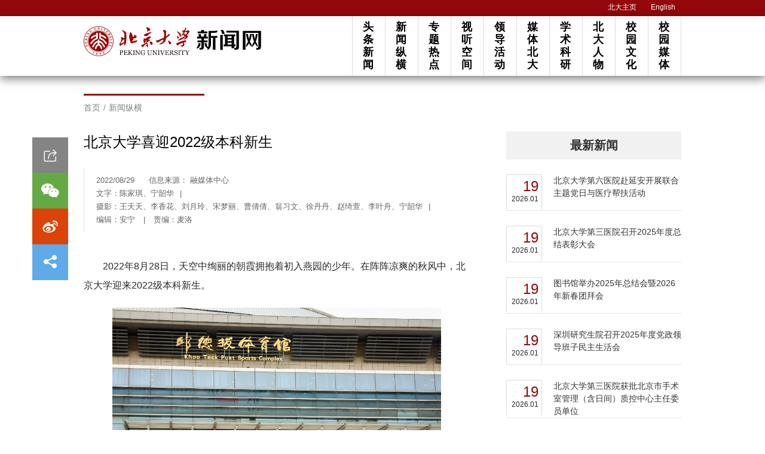

--- FILE ---
content_type: text/html
request_url: https://news.pku.edu.cn/xwzh/84c1c6405d65410da283051df334b6d3.htm
body_size: 36994
content:
<!doctype html>
<html>
<head>
<meta charset="utf-8">
<meta name="viewport" content="width=device-width, initial-scale=1.0,minimum-scale=1.0, maximum-scale=1.0">
<meta name="apple-mobile-web-app-status-bar-style" content="black" />
<meta name="format-detection" content="telephone=no" />
<meta name="renderer" content="webkit">
<meta http-equiv="X-UA-Compatible" content="IE=edge,chrome=1">
<title>北京大学喜迎2022级本科新生</title>
<link rel="stylesheet" href="../css/icon.css?v=1732887203957">
<link rel="stylesheet" href="../css/style.css?v=1732887203957">
<link rel="stylesheet" href="../css/banner.css?v=1732887203957">
<link rel="stylesheet" href="../css/subCon.css?v=1732887203957">
<link rel="shortcut icon" href="../images/favicon.ico" >

<script type="text/javascript" charset="utf-8" src="../js/jweixin-1.6.0.js?v=1732887203957" ></script>
    <script src="../js/vconsole.min.js?v=1732887203957"></script>
    <script src="../js/share.js?v=1732887203957"></script>

<!--[if lt IE 9]>
<script src="../js/html5.js?v=1732887203957"  type="text/javascript"></script>
<link rel="stylesheet" href="../css/subConie8.css?v=1732887203957">
</script>
<![endif]-->
</head>
<body>
<!--header开始-->

<header class="wrap-header current">
	<div class="headerTop">
<div class="top_nav">
			<a href="https://www.pku.edu.cn/" target="_blank">北大主页</a><span>|</span>
			<a href="http://english.pku.edu.cn/" target="_blank">English</a><span>|</span>
		</div>
	</div>
	<div class="horizontal-header">
		<div>
			<div class="logo2">
				<a class="h-logo1" href="https://www.pku.edu.cn/" target="_blank"><svg width="230" height="75">
	              <image xlink:href="../images/h-logo1.svg" src="../images/h-logo1.png" width="230" height="75" />
	            </svg></a>
				<a class="h-logo2" href="../index.htm"><svg width="140" height="75">
	              <image xlink:href="../images/h-logo2.svg" src="../images/h-logo2.png" width="140" height="75" />
	            </svg></a>
			</div>
			<nav class="h-nav">
				<ul>

				<li><a href="../ttxw/index.htm">头条新闻 </a></li>
                    <li><a href="index.htm">新闻纵横 </a></li>
                    <li><a href="../ztrd/index.htm">专题热点 </a></li>
                    <li><a href="../stkj/index.htm">视听空间 </a>
                    
                        <div class="h-subNav h-subNav2">
                            <dl>
                                                           <dd><a href="../stkj/gy/index.htm">光影</a></dd>
                                                          <dd><a href="../stkj/sp/index.htm">视频</a></dd>
                                                          <dd><a href="../stkj/yp/index.htm">音频</a></dd>
                                                         </dl>
                        </div>
                        
                    </li>
                    <li><a href="../ldhd/index.htm">领导活动 </a></li>
                    <li><a href="../mtbdnew/index.htm">媒体北大 </a></li>
                    <li><a href="../jxky/index.htm">学术科研 </a></li>
                    <li><a href="../bdrw/index.htm">北大人物 </a></li>
                    <li><a href="../wyyd/index.htm">校园文化 </a>
                    
                        <div class="h-subNav h-subNav2">
                            <dl>
                                                          <dd><a href="../wyyd/xwdt/index.htm">菁菁校园</a></dd>
                                                          <dd><a href="../wyyd/xxyg/index.htm">信息预告</a></dd>
                                                          <dd><a href="../wyyd/wytd/index.htm">文艺园地</a></dd>
                                                          <dd><a href="../wyyd/dslt/index.htm">德赛论坛</a></dd>
                                                         </dl>
                        </div>
                        
                    </li>
                    <li><a href="../xymt/index.htm">校园媒体 </a></li>
				</ul>
			</nav>
		</div>
	</div>
	<div class="mobile-header-icon iconfont icon-menu"></div>
	<div class="mobile-header-close iconfont icon-guanbi"></div>
</header><div class="body-overlay"></div>
<!--header结束 -->
<!--content开始-->
<div class="subPage clearFix">
	<div class="row mode03 clearFix">
		<div class="bread"><span><a href="../index.htm">首页</a><i>/</i><a href="index.htm">新闻纵横</a></span></div>

		
<aside class="vertical-wrap-nav">
    <div class="mobile-v-logo">
        <a class="v-logo1" href="https://www.pku.edu.cn/" target="_blank"><svg width="160" height="52">
          <image xlink:href="../images/h-logo1.svg" src="../images/h-logo1.png" width="160" height="52" />
        </svg></a>
        <a class="v-logo2"  href="../index.htm"><svg width="98" height="52">
          <image xlink:href="../images/h-logo2.svg" src="../images/h-logo2.png" width="98" height="52" />
        </svg></a>
    </div>
<div class="web-v-logo">
        <a class="web-v-logo1" href="http://www.pku.edu.cn" target="_blank"><svg width="139" height="154">
          <image xlink:href="../images/web-v-logo1.svg" src="../images/web-v-logo1.png" width="139" height="154" />
        </svg></a>
        <a class="web-v-logo2"  href="../index.htm"><svg width="139" height="64">
          <image xlink:href="../images/h-logo2.svg" src="../images/h-logo2.png" width="139" height="64" />
        </svg></a>
    </div>
    <nav class="v-nav " id="nav">
        <ul>
            <li><a href="../ttxw/index.htm"><strong>头条新闻 </strong></a></li>
            <li class="on2020"><a href="index.htm"><strong>新闻纵横 </strong></a></li>
            <li><a href="../ztrd/index.htm"><strong>专题热点 </strong></a></li>
            <li><a ><strong>视听空间 </strong><i class="v-arrow iconfont icon-previewright"></i></a> 
                <div class="v-subNav">
                    <dl>
                                          <dd><a href="../stkj/gy/index.htm">光影</a></dd>
                                          <dd><a href="../stkj/sp/index.htm">视频</a></dd>
                                          <dd><a href="../stkj/yp/index.htm">音频</a></dd>
                                         </dl>
                </div>
            </li>
            <li><a href="../ldhd/index.htm"><strong>领导活动 </strong></a></li>
            <li><a href="../mtbdnew/index.htm"><strong>媒体北大 </strong></a></li>
            <li><a href="../jxky/index.htm"><strong>学术科研 </strong></a></li>
            <li><a href="../bdrw/index.htm"><strong>北大人物 </strong></a></li>
            <li><a href="../wyyd/index.htm"><strong>校园文化 </strong><i class="v-arrow iconfont icon-previewright"></i></a>
                <div class="v-subNav v-subNav2">
                    <dl>
                                          <dd><a href="../wyyd/xwdt/index.htm">菁菁校园</a></dd>
                                          <dd><a href="../wyyd/xxyg/index.htm">信息预告</a></dd>
                                          <dd><a href="../wyyd/wytd/index.htm">文艺园地</a></dd>
                                          <dd><a href="../wyyd/dslt/index.htm">德赛论坛</a></dd>
                                         </dl>
                </div>
            </li>
            <li><a href="../xymt/index.htm"><strong>校园媒体 </strong></a></li>
        </ul>
    </nav>
</aside>
		<div class="pageArticle clearFix">
			<div class="col lf">
				<div class="articleTitle">
																
					<h3> 北京大学喜迎2022级本科新生</h3>
			 					
				</div>
			
              <div class="articleAuthor">
						<p><span> 2022/08/29</span>
						<!--<span> 阅读：6796次</span>-->
						<span>信息来源： 融媒体中心 </span>						</p>
						<span>文字：陈家琪、宁韶华</span><i>|</i>    
						<span>摄影：王天天、李香花、刘月玲、宋梦丽、曹倩倩、翁习文、徐丹丹、赵绮萱、李叶舟、宁韶华</span><i>|</i>    						  						<span>编辑：安宁</span>    <i>|</i>    						<span>责编：麦洛</span>    						
					</div>


				
				<div class="item-share article-share ">
					<i class="iconfont icon-31zhuanfa"></i>
					<div class="bdsharebuttonbox">
						<a href="#" class="bds_weixin iconfont icon-wechat" data-cmd="weixin" title="分享到微信"></a>
						<a href="#" class="bds_tsina iconfont icon-sina" data-cmd="tsina" title="分享到新浪微博"></a>
						<a href="#" class="bds_more iconfont icon-share" data-cmd="more"></a>
					</div>
					<script>window._bd_share_config={"common":{"bdSnsKey":{},"bdText":"","bdMini":"2","bdPic":"","bdStyle":"0","bdSize":"16"},"share":{}};with(document)0[(getElementsByTagName('head')[0]||body).appendChild(createElement('script')).src='https://news.pku.edu.cn/static/api/js/share.js?v=89860593.js?cdnversion='+~(-new Date()/36e5)];</script>
				</div>
				 
				<div class="article">

					 <meta http-equiv="Content-Type" content="text/html; charset=" style="LINE-HEIGHT: 200%; text-indent: 2em; font-size: 16px;"/><meta http-equiv="Content-Style-Type" content="text/css" style="LINE-HEIGHT: 200%; text-indent: 2em; font-size: 16px;"/><meta name="generator" content="Aspose.Words for Java 18.9" style="LINE-HEIGHT: 200%; text-indent: 2em; font-size: 16px;"/><p style="LINE-HEIGHT: 200%; text-indent: 2em; font-size: 16px;"><span style="text-indent: 2em;">2022年8月28日，天空中绚丽的朝霞拥抱着初入燕园的少年。在阵阵凉爽的秋风中，北京大学迎来2022级本科新生。</span><br/></p><p style="text-align:center;"><img src="../images/2022-08/c38ceef3065d472e85b4ea0bbc1acd8d.jpeg" style="text-align:center;text-indent:0px;width:550px; height:auto;margin:0 auto;" width="409" height="273"/></p><p style="line-height: 200%; text-indent: 2em; font-size: 16px; text-align: center;"><span style="font-size: 15px;">迎新现场</span></p><p style="LINE-HEIGHT: 200%; text-indent: 2em; font-size: 16px;">2022年，北京大学共录取4457名本科新生，其中校本部录取本科新生3066人（包括内地普通本科生2994人、港澳台学生72人），他们分别来自全国953所中学；同时招收了来自海外41个国家和地区的367名留学生，以及软件工程二学位学生100人。北京大学医学部共录取本科新生878人（包括内地普通本科生861人、港澳台学生17人）；另录取来自15个不同国家和地区的留学生46人。</p><p style="text-align:center;"><img src="../images/2022-08/5cf08997506f4b7fab0161f393a31fa3.jpeg" style="text-align:center;text-indent:0px;width:550px; height:auto;margin:0 auto;" width="401" height="268"/></p><p style="line-height: 200%; text-indent: 2em; font-size: 16px; text-align: center;"><span style="font-size: 15px;">迎新现场</span></p><p style="line-height: 200%; text-indent: 2em; font-size: 16px; text-align: center;"><strong>心系新生&nbsp; 关怀备至</strong></p><p style="LINE-HEIGHT: 200%; text-indent: 2em; font-size: 16px;">为确保迎新工作顺利开展，学校领导高度重视、全面部署，统筹推进相关工作。8月26日，北大党委书记郝平带队检查迎新准备工作。</p><p style="text-align:center;"><img src="../images/2022-08/bda1193916e54cf79dc346d2daf4a13f.jpeg" style="text-align:center;text-indent:0px;width:550px; height:auto;margin:0 auto;" width="404" height="303"/></p><p style="line-height: 200%; text-indent: 2em; font-size: 16px; text-align: center;"><span style="font-size: 15px;">家园食堂</span></p><p style="text-align:center;"><img src="../images/2022-08/aacdc920e6c74085b13f97681c4d6c26.jpeg" style="text-align:center;text-indent:0px;width:550px; height:auto;margin:0 auto;" width="453" height="301"/></p><p style="line-height: 200%; text-indent: 2em; font-size: 16px; text-align: center;"><span style="font-size: 15px;">郝平一行检查家园食堂迎新准备情况</span></p><p style="LINE-HEIGHT: 200%; text-indent: 2em; font-size: 16px;">8月28日上午，郝平、校长龚旗煌来到报到现场，了解迎新工作，慰问工作人员和志愿者。常务副校长、医学部主任乔杰，副校长王博，党委副书记、纪委书记顾涛，党委副书记、副校长宁琦，副校长董志勇以及相关职能部门负责人陪同。</p><p style="text-align:center;"><img src="../images/2022-08/aa0f6b93107e4ef79d89638e84bc68d2.jpeg" style="text-align:center;text-indent:0px;width:550px; height:auto;margin:0 auto;" width="390" height="260"/></p><p style="text-align:center;"><img src="../images/2022-08/bf256907270d4b6685b2132ac51f8061.jpeg" style="text-align:center;text-indent:0px;width:550px; height:auto;margin:0 auto;" width="389" height="259"/></p><p style="line-height: 200%; text-indent: 2em; font-size: 16px; text-align: center;"><span style="font-size: 15px;">本科新生入校</span></p><p style="LINE-HEIGHT: 200%; text-indent: 2em; font-size: 16px;">在中国语言文学系迎新站，郝平遇到了刚刚完成报到的王馨瑶同学，鼓励她在人文情怀的浸润中继续努力学习，利用好北大及中文系提供的学习资源和发展平台，实现自己的“文学梦”。在学生宿舍45甲楼，郝平对数学科学学院班主任与辅导员细致体贴的迎新工作予以肯定，希望同学们尽快适应全新的学习生活环境，在学业上积极进取、创造佳绩。在新太阳学生中心，郝平与在场的留学生们亲切交谈，赞扬了同学们互帮互助、团结友爱的精神，祝愿留学生们“在中国的学习与生活一切顺利”。</p><p style="text-align:center;"><img src="../images/2022-08/158a94b7638a4038aaab8ae920838c5a.jpeg" style="text-align:center;text-indent:0px;width:550px; height:auto;margin:0 auto;" width="410" height="273"/></p><p style="text-align:center;"><img src="../images/2022-08/53ca11c1ea0842b198705bb20c1fce78.jpeg" style="text-align:center;text-indent:0px;width:550px; height:auto;margin:0 auto;" width="395" height="264"/></p><p style="text-align:center;"><img src="../images/2022-08/78ccea26d21541b9bb3c69334804bf7f.jpeg" style="text-align:center;text-indent:0px;width:550px; height:auto;margin:0 auto;" width="384" height="257"/></p><p style="text-align:center;"><img src="../images/2022-08/4711e741bf5b400bb810b0ecb3796930.jpg" title="4711e741bf5b400bb810b0ecb3796930.jpg" alt="4711e741bf5b400bb810b0ecb3796930.jpg" style="width: 550px; height: 385px;" width="550" vspace="0" height="385" border="0"/></p><p style="line-height: 200%; text-indent: 2em; font-size: 16px; text-align: center;"><span style="font-size: 15px;">校领导在迎新现场与新生交流</span></p><p style="LINE-HEIGHT: 200%; text-indent: 2em; font-size: 16px;">在医学部迎新站，龚旗煌向工作人员了解了今年的招生情况和报到进展，希望同学们传承北大医学“厚道”精神，向医学前辈看齐，成长为国家的栋梁之才。在绿色通道，龚旗煌向志愿者详细了解资助政策，鼓励现场新生“不要有后顾之忧”，安排好自己的学习生活。在历史学系迎新站，龚旗煌耐心倾听同学们选择历史的初心和大学生活的畅想，勉励他们“好好学习，更上一层楼”。</p><p style="line-height: 200%; text-indent: 2em; font-size: 16px; text-align: center;"><strong>尽职尽责&nbsp; 用心服务</strong></p><p style="LINE-HEIGHT: 200%; text-indent: 2em; font-size: 16px;">为给新生入学提供更全面的的保障和更周全的便利服务，学校提前做好了全方位部署，各职能部门尽职尽责，用暖心的服务为新生的“北大第一天”保驾护航。</p><p style="LINE-HEIGHT: 200%; text-indent: 2em; font-size: 16px;">在火车站、机场，校园服务中心的工作人员和志愿者将新生顺利接送至报到现场，并搭建起一条畅通无阻的行李“传送带”。校医院不仅为同学们提供口罩、手消等防疫物资，还备齐了碘伏、酒精棉等常用药物。</p><p style="text-align:center;"><img src="../images/2022-08/672dab6838ac4157b415e377f1800274.jpeg" style="text-align:center;text-indent:0px;width:550px; height:auto;margin:0 auto;" width="392" height="262"/></p><p style="text-align:center;"><img src="../images/2022-08/746a6ba9672f40bfbb9b344a8c19e1cf.jpeg" style="text-align:center;text-indent:0px;width:550px; height:auto;margin:0 auto;" width="391" height="261"/></p><p style="line-height: 200%; text-indent: 2em; font-size: 16px; text-align: center;"><span style="font-size: 15px;">运送行李</span></p><p style="LINE-HEIGHT: 200%; text-indent: 2em; font-size: 16px;">在行李寄存处，学生服务总队的同学们忙着为学弟学妹们搬运行李；在校内各主要路口，学生志愿者们耐心地向新生提供引导、指示和答疑等服务。</p><p style="text-align:center;"><img src="../images/2022-08/f83ca79a77b74b4884215e4ee560b36c.jpeg" style="text-align:center;text-indent:0px;width:550px; height:auto;margin:0 auto;" width="403" height="269"/></p><p style="text-align:center;"><img src="../images/2022-08/cddc8878184b42d1a15f861329b06aca.jpeg" style="text-align:center;text-indent:0px;width:550px; height:auto;margin:0 auto;" width="393" height="262"/></p><p style="line-height: 200%; text-indent: 2em; font-size: 16px; text-align: center;"><span style="font-size: 15px;">学生志愿者服务新生</span></p><p style="LINE-HEIGHT: 200%; text-indent: 2em; font-size: 16px;">校园卡管理与结算中心工作人员为新生细致讲解校园卡使用方法与注意事项，努力让每一位新北大人都能享受到校园一卡通带来的便利。在心理健康教育与咨询中心迎新站，同学们可以通过“时光慢递”邮筒给未来的自己写一封信，中心工作人员会妥善保管，并在相应的时间寄出，让成长后的自己跨越时间，通过书信与踏入校园时的初心重逢。</p><p style="text-align:center;"><img src="../images/2022-08/4e86fe6cc6bb43f38732562b34de3773.jpeg" style="text-align:center;text-indent:0px;width:550px; height:auto;margin:0 auto;" width="395" height="264"/></p><p style="line-height: 200%; text-indent: 2em; font-size: 16px; text-align: center;"><span style="font-size: 15px;">心理健康教育与<span style="text-indent: 2em;">咨询中心服务台</span></span></p><p style="LINE-HEIGHT: 200%; text-indent: 2em; font-size: 16px;">报到现场，由校团委组织的一场快闪表演将气氛推向新的高潮，向在场新生传递了真诚美好的祝愿。节奏明快的《想去海边》、耳熟能详的《晴天》、悠扬动听的《燕园情》……动听的歌声让现场所有人的心情都更加轻松愉快。</p><p style="text-align:center;"><img src="../images/2022-08/74016fc59eef4188ba2df980707710e1.jpeg" style="text-align:center;text-indent:0px;width:550px; height:auto;margin:0 auto;" width="382" height="255"/></p><p style="line-height: 200%; text-indent: 2em; font-size: 16px; text-align: center;"><span style="font-size: 15px;">快闪表演</span></p><p style="line-height: 200%; text-indent: 2em; font-size: 16px; text-align: center;"><strong><span style="font-size: 16px;">各出心裁&nbsp; 共迎新生</span></strong></p><p style="LINE-HEIGHT: 200%; text-indent: 2em; font-size: 16px;">各院系的迎新安排可谓是丰富多样、各出心裁，但热情与关爱是他们共同的底色。</p><p style="LINE-HEIGHT: 200%; text-indent: 2em; font-size: 16px;">物理学院迎新站前立着印有大树枝干的展示牌，每一位新生都亲手为这棵大树贴上一枚树叶，祝福2022级新生如大树一般逐渐枝繁叶茂、茁壮成长。</p><p style="text-align:center;"><img src="../images/2022-08/22885dff97bf4537b1437f58f0b35cca.jpeg" style="text-align:center;text-indent:0px;width:550px; height:auto;margin:0 auto;" width="409" height="230"/></p><p style="line-height: 200%; text-indent: 2em; font-size: 16px; text-align: center;"><span style="font-size: 15px;">迎新展板</span></p><p style="LINE-HEIGHT: 200%; text-indent: 2em; font-size: 16px;">地球与空间科学学院迎新站上空悬挂着一块由一盏盏小灯组成的巨大灯牌，每一位新生报到后都会亮起一盏小灯，代表一位新成员正式加入这个温暖的大家庭。灯盏共同组成“SESS”的字样，象征来自天南海北的“新地空人”相遇相拥，点亮属于自己的一片天空。</p><p style="text-align:center;"><img src="../images/2022-08/9231449fda5a4330b1f286d37c980309.jpeg" style="text-align:center;text-indent:0px;width:550px; height:auto;margin:0 auto;" width="387" height="258"/></p><p style="line-height: 200%; text-indent: 2em; font-size: 16px; text-align: center;"><span style="font-size: 15px;">地空灯牌</span></p><p style="LINE-HEIGHT: 200%; text-indent: 2em; font-size: 16px;">今年是经济学院建院110周年，学院精心准备的入学大礼包里包含特别定制的帆布袋、可爱的吉祥物公仔、实用的文件袋，还有学院的特色刊物《壹评》与内容丰富细致的新生手册。学院还为每名新生都准备了一份院庆专刊，既带领年轻的“经济人”回顾院系底蕴与积淀，更传达着盼望青年砥砺前行、续写华章的期许。</p><p style="text-align:center;"><img src="../images/2022-08/2bc3a7c4f6c543d0a67df98441f34fed.jpeg" style="text-align:center;text-indent:0px;width:550px; height:auto;margin:0 auto;" width="390" height="293"/></p><p style="line-height: 200%; text-indent: 2em; font-size: 16px; text-align: center;"><span style="font-size: 15px;">新生大礼包</span></p><p style="LINE-HEIGHT: 200%; text-indent: 2em; font-size: 16px;">社会学系不仅为每名大一新生拍摄了专属相片，还在展览板上印下了2022级全体新生的名字，等待着前来报到的新面孔们用金色彩笔将其填满。今年，系里依然为每名新生都送上一本《社会学的想象力》，老师们在扉页上亲笔写下寄语，饱含对新社会学人的鼓励与关怀。</p><p style="text-align:center;"><img src="../images/2022-08/dd7e26f811e1467198da50e4d36adaf3.jpeg" style="text-align:center;text-indent:0px;width:550px; height:auto;margin:0 auto;" width="394" height="263"/></p><p style="line-height: 200%; text-indent: 2em; font-size: 16px; text-align: center;"><span style="font-size: 15px;">赠书</span></p><p style="line-height: 200%; text-indent: 2em; font-size: 16px; text-align: center;"><strong><span style="font-size: 16px;">新燕新语&nbsp; 同启新篇</span></strong></p><p style="LINE-HEIGHT: 200%; text-indent: 2em; font-size: 16px;">初入北大的新生们当然是今天的主角。来自五湖四海的他们怀揣着激动的心情，拥抱属于自己的“燕园初体验”，也对未来的生活充满无限期待。</p><p style="LINE-HEIGHT: 200%; text-indent: 2em; font-size: 16px;">张鼎言同学是环境科学与工程<span style="text-indent: 2em;">学院迎来的第一位新生，在完成报到后却并未离开，主动申请加入学院迎新志愿者的队伍，用志愿服务开启大学生活：“老师和学长学姐的热心帮助让我很感动，我也希望能做些什么，把这份心意传递下去，帮助更多新朋友。”</span></p><p style="text-align:center;"><img src="../images/2022-08/326ac383005c4214bbe31c7344728fb8.jpeg" style="text-align: center; text-indent: 0px; margin: 0px auto; width: 412px; height: 550px;" title="" alt="" width="412" vspace="0" height="550" border="0"/></p><p style="line-height: 200%; text-indent: 2em; font-size: 16px; text-align: center;"><span style="font-size: 15px;">张鼎言</span></p><p style="LINE-HEIGHT: 200%; text-indent: 2em; font-size: 16px;">来自河南郑州的刘思语同学初中开始就阅读了大量近代史书籍，高中观看《觉醒年代》后对北大心生向往，带着想要更加深入了解的心情来到北大历史学系，“未来，我想要在这一领域继续深造”。</p><p style="text-align:center;"><img src="../images/2022-08/81701e24d6fc484ba8410c785fd0d01b.jpeg" style="text-align:center;text-indent:0px;width:550px; height:auto;margin:0 auto;" width="398" height="265"/></p><p style="line-height: 200%; text-indent: 2em; font-size: 16px; text-align: center;"><span style="font-size: 15px;">刘思语</span></p><p style="LINE-HEIGHT: 200%; text-indent: 2em; font-size: 16px;">来自广东省的李宗戴同学通过强基计划考入化学与分子工程学院。“作为一名竞赛生，北大化学一定是我的最优解，能够圆梦北大是一件非常荣幸的事。”他希望自己不仅能在未来四年的本科学习中努力进步，还能在社团活动中享受丰富多彩的课余生活。</p><p style="text-align:center;"><img src="../images/2022-08/7a05eb7d4d8547e696406ba538b6e026.jpeg" style="text-align:center;text-indent:0px;width:550px; height:auto;margin:0 auto;" width="417" height="278"/></p><p style="line-height: 200%; text-indent: 2em; font-size: 16px; text-align: center;"><span style="font-size: 15px;">李宗戴</span></p><p style="LINE-HEIGHT: 200%; text-indent: 2em; font-size: 16px;">“我喜欢数学，所以就来了！因为这里是中国最好的数学学院。”来自北京的修时雨同学谈起大学四年的规划滔滔不绝，“我打算选择基础数学方向，研究几何学；目前正在准备英语分级考试，体育是我的强项，课外活动想要打羽毛球……”他已迫不及待开启自己的大学新生活。</p><p style="text-align:center;"><img src="../images/2022-08/19ae3538dfe34238a05df0efe5e78ef7.jpeg" style="text-align:center;text-indent:0px;width:550px; height:auto;margin:0 auto;" width="382" height="254"/></p><p style="line-height: 200%; text-indent: 2em; font-size: 16px; text-align: center;"><span style="font-size: 15px;">修时雨</span></p><p style="LINE-HEIGHT: 200%; text-indent: 2em; font-size: 16px;">新闻与传播学院的詹美琦同学对传播行业很感兴趣，加入北大新传将让她“在<span style="text-indent: 2em;">追梦的路上更自信、更坚定”。对羽毛球运动颇感兴趣的她希望能够加入相关社团，在增强体魄的同时，也能结识志趣相投的伙伴。</span></p><p style="text-align:center;"><img src="../images/2022-08/59fe2fceb9c4472ea8cb41ba08a114e9.jpeg" style="text-align:center;text-indent:0px;width:550px; height:auto;margin:0 auto;" width="382" height="255"/></p><p style="line-height: 200%; text-indent: 2em; font-size: 16px; text-align: center;"><span style="font-size: 15px;">詹美琦</span></p><p style="LINE-HEIGHT: 200%; text-indent: 2em; font-size: 16px;">学堂门启，招贤纳新。来自五湖四海的新燕们已整装待发，准备迎接全新的挑战、探索无穷的未知。相信朝气蓬勃的少年将在这一方广阔舞台上挥洒青春、发光发热！<strong><span style="text-indent: 2em; font-family: 楷体, 楷体_GB2312, SimKai;">（新闻与传播学院赵绮萱、李叶舟同学对本文亦有贡献）</span></strong></p><p style="LINE-HEIGHT: 200%; text-indent: 2em; font-size: 16px;">相关链接：<a href="https://news.pku.edu.cn/xwzh/426c28ab8664408c8564383b5cd94611.htm" target="_self">如期而至 新燕你好（组图）</a></p> 

				</div>
			  

  
				<p class="article-mark">转载本网文章请注明出处</p>

				
               
			</div>


			<div id="rightarticle" class="col rt">
				<div class="articleList02">
					<h2 class="listTitle01">
						<a >最新新闻</a>
					</h2>
					<div id="list02">

					</div>
					<!--<ul class="list02">
						<li><span class="list-date"><strong>18</strong><i> 2019/01</i></span>
						<a href="2376d3cdf1b94f4793326f618af52961.htm">【国家教学成果奖巡礼】为创新创业插上翅膀——iCAN“赛课合一”的创新创业教育之...</a></li>
							<li><span class="list-date"><strong>18</strong><i> 2019/01</i></span>
						<a href="130857dbc00b4cca967f91b3ede47fe3.htm">北京大学纪委传达学习贯彻十九届中央纪委三次全会精神</a></li>
							<li><span class="list-date"><strong>19</strong><i> 2019/01</i></span>
						<a href="d215cb4a68d9476394290df4ea840ebc.htm">北京大学组织参加2019年全国教育工作视频会议</a></li>
	
					</ul>-->
				</div> 
				<div class="articleList03 sub_aside2">
					<h2 class="listTitle01">
						<a >最热新闻</a>
					</h2>
					<div id="list03">

					</div>
					<!--<ul class="list03">


						<li><a href="645a965b949b43d79e24bf4f2545a264.htm">
							<div class="list-img03"><span class="imgResponsive">

<img src="../images/2019-01/b8340df5d43e47ee800ea4c1d8209ad1.jpg" alt="">
</span></div>
							<div class="list-txt03">
								<h3>医学部召开2018年度学生工作总结研讨会</h3>
								<p><span>2019/01/21</span></p>
							</div>
						</a></li>




						<li><a href="6f692b957de34bc5a195648f73de6a3d.htm">
							<div class="list-img03"><span class="imgResponsive">

<img src="../images/2019-02/e54026f88dbd47489296d45a6e6d522d.jpg" alt="">
</span></div>
							<div class="list-txt03">
								<h3>【建功新时代】郭涛：这三年，我的基层滋味</h3>
								<p><span>2019/01/20</span></p>
							</div>
						</a></li>




						<li><a href="2376d3cdf1b94f4793326f618af52961.htm">
							<div class="list-img03"><span class="imgResponsive">

<img src="../images/2019-01/21a4824d353e4ea195395e9a47a531a0.jpg" alt="">
</span></div>
							<div class="list-txt03">
								<h3>【国家教学成果奖巡礼】为创新创业插上翅膀——iCAN“赛课合一”...</h3>
								<p><span>2019/01/18</span></p>
							</div>
						</a></li>




					</ul> -->
				</div>
				<div class="topicList02">
					<h2 class="listTitle01">
						<a >专题热点</a>
					</h2>
					<div class="flexslider"  id="slider">
				  		<ul class="slides">


				  		</ul>
				   	</div>
				</div>
				<div class="tagList">
					<h2 class="listTitle01">
						<a >热词搜索</a>
					</h2>
					<div class="tagCon">






                   
                      

</div>
				</div>



			</div>
		</div>
		<div class="clearFix"></div>
		
	</div>
	
	
</div>
<!--content结束-->
<!--footer开始-->

<footer class="footer">
	<div class="footerTop">
		<div class="friendLink">
			<strong>友情链接：</strong>
									<a href="http://www.bjmu.edu.cn/" target="_blank">医学部</a> <span>|</span>						<a href="http://www.pkusz.edu.cn/" target="_blank">深研院</a> <span>|</span>						<a href="http://www.gotopku.cn/" target="_blank">招生网</a>  					</div>
		<ul class="nList" id="nList">
			<li><a href="http://pku.cuepa.cn/" target="_blank">校报</a>
				<div class="subImg"><a ><img src="../images/n01.png"></a></div>
			</li>
			<li><a href="http://www.tv.pku.edu.cn/" target="_blank">电视台</a>
				<div class="subImg"><a><img src="../images/n02.png"></a></div>
			</li>
			<li><a >广播台</a>
				<div class="subImg"><a ><img src="../images/n03.png"></a></div>
			</li>
			<li class="wechat"><a ><i class="iconfont icon-wechat"></i>官方微信</a>
				<div class="subImg"><img src="../images/n04.png"></div>
			</li>
			<li><a href="https://weibo.com/PKU" target="_blank"><i class="iconfont icon-sina"></i>官方微博</a>
			    <div class="subImg"><a ><img src="../images/n05.png"></a></div>
			</li>
		</ul>
	</div>
	<address class="copyRight">
		<div class="col lf">
			<span>版权所有 &copy;北京大学党委宣传部</span><i>|</i><span>地址：北京市海淀区颐和园路5号</span><i>|</i><span>邮编：100871</span>
		</div>
		<div class="col rt">
			<span><a href="../tgxz/index.htm">投稿须知 </a></span><i>|</i><span>新闻热线：010-62756381</span><i>|</i><span>投稿邮箱：news@pku.edu.cn </span>
		</div>
	</address>
</footer>
<a href="#" class="goTop iconfont icon-jiantou-copy-copy-copy"></a><!--footer结束-->

<!-- 通用JS -->
<script type="text/javascript" src="../js/jquery-1.12.0.min.js?v=1732887203957"></script>
<script type="text/javascript" src="../js/jquery.flexslider.js?v=1732887203957"></script>
<script type="text/javascript" src="../js/latestNewsList.js?v=1732887203957"></script> <!-- 最新新闻 -->
<script type="text/javascript" src="../js/hotNewsList.js?v=1732887203957"></script> <!-- 最热新闻 -->
<script type="text/javascript" src="../js/script.js?v=1732887203957"></script>
<script type="text/javascript" src="../js/article01.js?v=1732887203957"></script>
<script type="text/javascript" src="../js/topicList.js?v=1732887203957"></script><!-- 热点专题 -->
<script type="text/javascript">
//GP20190328
					 $(document).ready(function(){

							removeRightNews();
						});
					 function removeRightNews(){
						 if (/Android|webOS|iPhone|iPod|BlackBerry/i.test(navigator.userAgent)) {
							 $("#rightarticle").remove();
								return;
						} else {
								if(navigator.userAgent.toLowerCase().indexOf('micromessenger') !== -1){
									$("#rightarticle").remove();
									return;
								}
						}
					 }
		</script>

<script type="text/javascript">
if($('.col').find('div').hasClass('article')){
   $('.article').find('img').each(function(){
     $(this).parent('div').css('text-indent','0')
     $(this).parent('p').css('text-indent','0')
   })
 } 
if($('.col').find('div').hasClass('article')){
   $('.article').find('video').each(function(){
     $(this).parent('div').css('text-indent','0')
     $(this).parent('p').css('text-indent','0')
   })
 } 

</script>


 <script>
    //微信分享图功能
    var wxfxPic = wxfxPic = "https://news.pku.edu.cn/images/500logo.png";
    console.log("wxfxPic", wxfxPic);
    wxConfig({
      title: "北京大学喜迎2022级本科新生",
      desc: "                                    2022年8月28日，天空中绚丽的朝霞拥抱着初入燕园的少年。在阵阵凉爽的秋风中，北京大学迎来2022级本科新生。 ",
      link: window.location.href,
      imgUrl: wxfxPic,
    });
  </script>

<!--adh-->


<script>function createHttpRequest(){if(window.XMLHttpRequest){return new XMLHttpRequest()}else{if(window.ActiveXObject){return new ActiveXObject("Microsoft.XMLHTTP")}}}function myPost(url,data,fn){var req=createHttpRequest();req.open("POST",url,true);req.setRequestHeader("Content-Type","application/x-www-form-urlencoded");req.onreadystatechange=function(){if(req.readyState==4&&(req.status==200||req.status==304)){if(fn){fn.call(this,req.responseText)}}};req.send(toParam(data))}function myGet(url,fn){var req=createHttpRequest();req.open("GET",url,true);req.onreadystatechange=function(){if(req.readyState==4&&req.status==200||req.status==304){if(fn){fn.call(this,JSON.parse(req.responseText))}}};req.send()}function toParam(data){var str="";if(data){var dk;for(var key in data){try{dk=filter034(data[key]);str+=key+"="+dk+"&"}catch(e){}}str=str.slice(0,-1)}return str}function filter034(param){try{if(param){if(param.toString().indexOf('&#034;')>-1){return param.toString().replaceAll('&#034;','')}}}catch(e){console.log(e)}return param}var Ajax={get:function(url,data,fn){url=url+"?"+toParam(data);myGet(url,fn)},post:function(url,data,fn){myPost(url,data,fn)}};var collect=function(data){try{var organId="4cf3f6a503fd4e23b497dfd797badce5";var organName="北京大学新闻网";var siteId=encodeURI("2");var siteName=encodeURI("北大新闻网");var channelId=encodeURI("129");var channelName=encodeURI("新闻纵横");var articleId=encodeURI("84c1c6405d65410da283051df334b6d3");var articleName=encodeURI("北京大学喜迎2022级本科新生");var url=location.href;if(!organId||!organName){return}data.organId=organId;data.organName=organName;if(!siteId||!siteName){return}data.siteId=siteId;data.siteName=siteName;if(channelId&&channelName){data.channelId=channelId;data.channelName=channelName}if(articleId&&articleName){data.articleId=articleId;data.articleName=articleName}if(url){data.url=url}return data}catch(e){}};var req1=function(url,data){Ajax.post(url,data,function(re){})};var req2=function(url,data){Ajax.get(url,data,function(re){try{document.getElementById("visit_count").innerHTML=re.body.visitCount}catch(e){}})};var collect1=function(data){var url="https://cloud.gpowersoft.com/collector/visit/write";req1(url,data)};var collect2=function(data){var url="https://cloud.gpowersoft.com/collector/visit/total/article/get";var countData={};countData.organId=data.organId;countData.siteId=data.siteId;countData.articleId=data.articleId;req2(url,countData)};var visitTime;var ready123=function(){try{var data={};data.duration=10000;data=collect(data);collect1(data);collect2(data);visitTime=new Date().getTime()}catch(e){console.log(e.message)}};ready123();var flag=false;window.onbeforeunload=function(){try{flag=true;var data={};var now=new Date().getTime();if(visitTime&&now>visitTime){data.duration=now-visitTime;data=collect(data);collect1(data)}}catch(e){console.log(e.message)}};</script>
</body></html>

--- FILE ---
content_type: text/css
request_url: https://news.pku.edu.cn/css/subCon.css?v=1732887203957
body_size: 43708
content:
@charset "utf-8";
.subPage{width: 100%;margin:0 auto;background:url(../images/subCon_bg.png) no-repeat bottom center;padding-bottom: 187px;}
/*头条新闻*/
.articleList01{width: 100%;height: auto;}
.listTitle01{font-size: 30px;background-color: #f2f1f1;padding:10px 15px;font-family: '华文宋体','宋体';font-weight: bold;margin:35px 0;}
.listTitle01 span{font-size: 12px;font-family: '微软雅黑';color:#8c8c8c;font-weight: normal;margin-left: 15px;}
.newsList01{margin-top: -38px;}
.newsList01 li{padding:38px 0;border-bottom: 1px solid #ededed;transition: all 0.3s ease-in-out;min-height: 180px;}
.item-lf{width: 99px;float: left;border-top: 2px solid #94070a;padding-top: 10px;position: relative;z-index: 33}
.item-date,.item-views{display: block;font-size: 12px;color:#8c8c8c;text-align: right;padding-bottom: 2px;}
.item-date strong{color:#94070a;font-size: 30px;padding:0 0 0 3px;}
.item-share{width: 58px;height: 58px;border:1px solid #b4b4b4;float: right;line-height: 58px;text-align: center;font-size: 20px;margin-top: 10px;cursor: pointer;position: relative;z-index: 31;}
.item-share .bdsharebuttonbox{position: absolute;right: -241px;top: -1px;width: 240px;display: none;}
.item-share .bdsharebuttonbox.show{display: block;}
.item-share .bdsharebuttonbox.hide{display: none;}
.item-share i.icon-31zhuanfa{font-size: 26px;color:#b4b4b4;}
.item-share .bdsharebuttonbox  a{width: 60px;height: 60px;margin:0;text-indent: 0;background:none;line-height: 60px;text-align: center;color:#fff;float: left;font-size: 26px;}
.item-share a.bds_weixin{background-color: #64aa44}
.item-share a.bds_tsina{background-color: #db4308}
.item-share a.bds_qzone{background-color: #ff9d2e}
.item-share a.bds_more{background-color: #60aaea;font-size: 28px;}
.item-share .bdshare-button-style0-32 a:hover{color:#fff;opacity: 0.85;}
.imgHover:hover .item-share{border-color:#fff;}
.imgHover:hover .item-share i{color:#fff;}
.item-img{width: 320px;float: left;margin-left: 40px;position: relative;z-index: 30}
.item-img .imgResponsive{padding-bottom: 56.25%}
.item-txt{margin-left:495px;position: relative;z-index: 30 }
.item-txt h3{font-size: 18px;line-height: 24px;max-height: 48px;overflow:hidden;font-weight: normal;margin-bottom: 20px;}
.item-txt h4{font-size: 12px;font-weight: normal;padding:15px 0 10px;font-style: italic;}
.item-txt h4 a{color:#94070a;}
.item-txt p{line-height: 21px;height: 84px;overflow:hidden;color:#828282;}
.newsList01 li.noImg .item-txt{margin-left: 140px;}
.newsList01 li.noImg .item-txt h3{height: 24px;}
.newsList01 li.noImg .item-txt > div{}
.item-txt > div{}
.newsList01 li.show .bdsharebuttonbox{display:block;}
.newsList01 li.hide .bdsharebuttonbox{display:none;}
.imgHover{position: relative;}
.imgHover,.imgHover *{transition: all 0.3s ease-in-out;}
.imgArticleList img:hover{opacity: 1}
.imgHover:before{content: '';background-color:#94070a;display: block;position: absolute;z-index: 10;width: 100%;height:0;left:0%;top: 50%;background-size: 50% 50%; background-repeat: no-repeat;transition: all 0.3s ease-in-out;border-radius: 0 15px 0 15px;}
.imgHover:after{height: 0;width: 0}
.imgHover:hover{z-index: 10;position: relative;}
.imgHover:hover:before{width: 104%;height: 100%;left:-2% ;top:0%;content: '';box-shadow:3px 35px 77px -17px rgba(139, 0, 18, 0.5);}
.imgHover:hover:after{content: '';width: 104%;height: 100%;background:url(../images/li_bg2.svg) no-repeat bottom right;overflow: hidden;position: absolute;left: -2%;top: 0;z-index: 11}
.imgHover:hover a,.imgHover:hover  span,.imgHover:hover  strong,.imgHover:hover p{color:#fff;*color:#333;}
.imgHover:hover .item-lf{border-top-color:#fff;}
.imgHover:hover .item-lf,.imgHover:hover .item-share{*border-color:#94070a;}

/*分页*/
.pages{ text-align:center; margin:40px 0; overflow: hidden;height: 50px;font-family: 'Arial';font-size: 0;width: 100%;}
.pages img{vertical-align: middle;width: auto;}
.pages > span{ color:#969696; padding:0 10px; font-size:14px;height: 40px;line-height: 40px;vertical-align: middle;display: inline-block; *display:inline; *zoom:1; }
.pages a{ display: inline-block; *display:inline; *zoom:1; vertical-align: middle;width:38px; height: 38px;line-height: 38px; font-size:16px; text-align:center; color:#969696;font-weight: bold;border:1px solid #b4b4b4;transition: all 0.3s ease;margin-left:5px;}
.pages a img{*display:block; *margin-top: 8px;}
.pages a:hover{ color:#fff; background-color:#0f5999;}
.pages a.prev,.pages a.start,.pages a.next,.pages a.end{width: 38px;height: 38px;line-height: 38px;text-align: center;border:1px solid #b4b4b4;margin:0 5px;font-size: 18px;}
.pages a.start,.pages a.end{}
.pages a:hover{border-color:#94070a;background:none;color:#94070a;width: 38px;}
.pages a.start{}
.pages a.prev{/*margin-right: 10px;*/}
.pages a.next{margin-left: 10px;}
.pages a.end{}
.pages a.prev:hover,.pages a.start:hover,.pages a.next:hover,.pages a.end:hover{background-color:#94070a;width: 48px;color:#fff;}
.pages a.on_pages{color:#94070a;border-color:#fff;background:none;width: 38px;}
.pages .pageSelect{min-width:55px;height: 38px;*display:inline; *zoom:1; vertical-align: middle;border:1px solid #b4b4b4;color:#969696;line-height: 38px;border:1px solid #b4b4b4;text-align: center;padding:0;}
/*.pages select{ width: 200px;margin:100px auto;display: block;}*/
.select2-container--default .select2-selection--single{ border: 1px solid #b4b4b4;}
.select2-container--default .select2-selection--single .select2-selection__arrow b{
  background-image: url(../images/select.png);}
.select2-container .select2-selection--single{height: 38px;line-height: 38px;}
.select2-container--default .select2-selection--single .select2-selection__rendered{line-height: 38px;}
.pages_min{ margin:30px 0; overflow: hidden; display: none;padding:0 18px;font-size:12px;}
.pages_min a.prev_min,.pages_min a.next_min{ display: block; width:90px; height: 30px; float:left;color:#969696; line-height: 30px; text-align: center;cursor: pointer;border:1px solid #b4b4b4;}
.pages_min a.next_min{ float:right;}
.pages_min a:hover{background: #94070a;color:#fff;}
/*新闻纵横*/
.newsList02{}
.newsList02 li{position: relative;}
.newsList02 li .item-img{position: absolute;right: 0;top: 38px;}
.newsList02 li .item-txt{margin:0 345px 0 135px;}
.newsList02 .imgHover:after{background:url(../images/li_bg3.svg) no-repeat 25px center;}
.newsList02 .noImg .item-txt{margin:0 0 0 135px;}
/*专题热点*/
.topicList{margin:0 -44px;height:auto;padding-bottom: 1px;font-size: 0}
.topicList > li{width: 50%;margin-bottom: 42px;display: inline-block;*display: inline;*zoom:1;vertical-align: top;}
.topicList > li > div{margin:0 44px;font-size: 14px;}
.item-img02{width: 100%;position: relative;z-index: 30}
.item-img02 .imgResponsive{padding-bottom: 56.38%;}
.item-txt02{width: 100%;padding:20px 0 ;position: relative;z-index: 30}
.item-more{width: 58px;height: 58px;border:1px solid #b4b4b4;float: right;line-height: 58px;color:#8c8c8c;text-align: center;margin-top: 10px;}
.topicList > li.noImg .item-rt02{height: 417px;}
.item-more a{display: block;}
.item-rt02{margin-left: 138px;overflow:hidden;min-height: 252px;}
.item-rt02 h3{font-size: 18px;line-height: 24px;max-height: 48px;margin-bottom: 15px;font-weight: normal;overflow:hidden;}
.item-list02 li{border-bottom: 1px solid #e4e4e4;overflow:hidden;width: 100%;padding:10px 0;}
.item-list02 li a{color:#797979;max-height: 42px;line-height: 21px;overflow:hidden;display: block;}
.topicList .imgHover:hover .item-more{border-color:#fff;*border-color:#94070a;}
.topicList .imgHover:hover:before,.imgHover:hover:after{height: 106%;top: -3%;width: 106%;left: -3%;}
.topicList .imgHover:hover:after{background:url(../images/li_bg22.svg) no-repeat bottom right;background-size:cover;}
/*.topicList > li:first-child{width: 100%;padding-bottom: 35px;margin:0;}
.topicList > li:first-child > div{padding:8px 0 ;}
.topicList > li:first-child > div.imgHover:hover:before,.topicList > li:first-child > div.imgHover:hover:after{width: 103%;left:-1.5%;}
.topicList > li:first-child .item-img02{width: 55%;float: left;}
.topicList > li:first-child .item-txt02{margin-left:58%;width: auto;padding:0;}
.topicList > li:first-child .item-list02 li a:hover{color:#94070a;}*/
/*专题热点列表页*/
.readMore10{float: right;padding:12px 0 0 ;}
.topicList03{margin:0 -15px;overflow:hidden;}
.topicList03 li{width: 33.3%;float: left;}
.topicList03 li > span{display: block;margin:0 15px;}
.topicList03 li .imgResponsive{overflow:hidden;}
.topicList03 li .imgResponsive img:hover{opacity: 0.8;transform: scale(1.05);}
.listTitle02{font-size: 24px;font-weight: normal;padding-top: 5px;}
.newsList03{height: auto;margin:0 -47px;overflow:hidden;}
.newsList03 li{width: 50%;float: left;padding:28px 0;}
.newsList03 li > div{margin:0 47px;padding:15px 0;}
.item-txt03{margin-left: 140px;overflow:hidden;padding-bottom: 7px;border-bottom: 1px solid #e4e4e4;min-height: 120px;position: relative;z-index: 30}
.item-txt03 h3{font-size: 16px;line-height: 24px;height: 120px;font-weight: normal;overflow:hidden;}
/*光影北大*/
.subBanner{width: 100%;overflow:hidden;}
.slide-img02{width: 740px;float: left;overflow:hidden;}
.slide-img02 video{width: 100%;}
.slide-img02 .imgResponsive{padding-bottom: 56.62%;}
.slide-txt02{margin-left: 770px;}
.slide-txt02 .item-lf{width: 100%;}
.slide-txt02 h3{width: 100%;overflow:hidden;font-size: 18px;line-height: 24px;font-weight: normal;padding-top: 32px;margin-bottom: 20px;max-height: 96px;}
.slide-txt02 h4{font-size: 12px;font-style: italic;font-weight: normal;padding-top: 15px;}
.slide-txt02 h4 a{color:#94070a;}
.slide-title02{max-height: 150px;width: 100%;overflow:hidden;}
.item-detail02{font-size: 14px;line-height: 24px;height: 120px;overflow:hidden;color:#828282;}
.subBanner .flex-direction-nav .flex-next{right: 173px;}
.subBanner .flex-direction-nav a{top: 45%;margin-top: -22px;}
.subBanner .flex-control-nav{margin-top: 26px;}
.subBanner .item-share .bdsharebuttonbox,.cam-overlay .item-share .bdsharebuttonbox{right:58px;bottom: -60px;}
.tabMenu01{width: auto;overflow:hidden;margin:40px -6px 20px;}
.tabMenu01 li{width: 33.3%;float: left;}
.tabMenu01 li a{display: block;margin:0 6px;background-color: #f2f1f1;font-family:'华文宋体';font-size: 21px;font-weight: bold;height: 47px;line-height: 47px;text-align: center;transition: all 0.3s ease-in-out}
.tabMenu01 li.active a,.tabMenu01 li:hover a{background-color: #94070a;color:#fff;}
.newsList04{width: 100%;height: auto;padding-bottom:5px;}
.newsList04 li{padding:20px 0;}
.item-img03{width: 50%;float: left;position: relative;z-index: 20}
.item-img03 .imgResponsive{padding-bottom: 56.4%;}
.item-img03:before{content: '';width：0;height：0;border-top:17px solid transparent;border-bottom:17px solid transparent;border-right:28px solid #fff;position: absolute;right: 0;top: 30px;}
.item-txt04{margin-left: 50%;overflow:hidden;padding-top: 5%;}
.item-txt04 .item-lf{margin-left: 23px;}
.item-title04{margin-left: 152px;overflow:hidden;position: relative;z-index: 20}
.item-title04 h3{font-size: 18px;line-height: 24px;max-height: 48px;overflow:hidden;margin-bottom: 20px;font-weight: normal;}
.item-title04 p{color:#797979;line-height: 21px;height: 105px;overflow:hidden;}
.newsList04 li.odd .item-txt04{margin:0 50% 0 0;}
.newsList04 li.odd .item-img03{float: right;}
.newsList04 li.odd .item-txt04 .item-lf{margin-left: 0}
.newsList04 li.odd .item-title04{margin:0 55px 0 120px}
.newsList04 li.odd .item-img03:before{content: '';width：0;height：0;border-top:17px solid transparent;border-bottom:17px solid transparent;border-left:28px solid #fff;position: absolute;right: auto;top: 30px;border-right: none;left: 0}
.newsList04 li.imgHover:hover .item-img03:before{border-right-color:#94070a;}
.newsList04 li.odd.imgHover:hover .item-img03:before{border-left-color:#94070a;}
.newsList04 li.imgHover:hover:before{/*height: 114%;top: -7%*/}
.newsList04 li.imgHover:hover:after{background-size:auto 100%;}
.newsList04 li.imgHover.odd:hover:after{background:url(../images/li_bg3.svg) no-repeat bottom left;background-size:auto 100%;}
/*视频北大*/
.newsList05{width: auto;height: auto;margin:0 -44px;padding-bottom: 5px;}
.newsList05 li{width: 50%;float: left;}
.newsList05 li > div{margin:0 44px;padding:25px 0;border-bottom: 1px solid #e4e4e4}
.item-img05{position: relative;z-index: 20;padding-bottom: 56.24%;}
.item-img05 video{width: 100%;}
.item-img05 video:-internal-media-controls-download-button {display:none;}
.item-img05 video:-webkit-media-controls-enclosure { overflow:hidden;}
.item-img05 video:-webkit-media-controls-panel {   width: calc(100% + 50px); }
.item-img05 .imgResponsive{padding-bottom: 56.4%;}
.item-txt05{width: 100%;overflow:hidden;padding-top: 20px;}
.item-title05{margin-left: 135px;}
.item-title05 p{height: 63px;}
.item-img05 i{width: 58px;height: 58px;border:1px solid #fff;text-align: center;line-height: 58px;color:#fff;position: absolute;left: 2px;bottom: 2px;font-size: 20px;transition: all 0.3s ease-in-out;background-color:#6f6f6f;opacity: 0.74;filter:alpha(opacity=74);}
.newsList05 li > div:hover i.icon-bofang1{bottom:50%;left: 50%;margin:0 0 -29px -29px;background-color:rgba(255,255,255,0.5);color:#94070a;}
.newsList05 .imgHover:hover:before,.newsList05 .imgHover:hover:after{width: 108%;left: -4%;}
/*音频北大*/
.newsList06{width: auto;height: auto;margin:0 -11px;}
.newsList06 li{width: 33.3%;float: left;margin-bottom: 25px;}
.newsList06 li > div{margin:0 11px;padding:25px 10px;border:1px solid #e4e4e4;}
.item-img06 {width: 120px;float: left;padding-right: 42px;background:url(../images/audio.png) no-repeat right center;position: relative;z-index: 20}
.item-img06 .imgResponsive{padding-bottom: 100%;}
.newsList06 .item-lf{float: right;}
.item-title06{width: 100%;overflow:hidden;font-size: 18px;line-height: 24px;height: 48px;font-weight: normal;padding-top: 15px;position: relative;z-index: 20}
.newsList06 .icon-touting{font-size: 20px;}
.newsList06 .imgHover:hover .icon-touting{color:#fff;border-color:#fff;}
/*媒体北大*/
.newsList07{margin:-25px -44px 0;font-size: 0}
.newsList07 li{width: 50%;display: inline-block;*display: inline;*zoom:1;vertical-align: top;}
.newsList07 li > div{margin:0 44px;padding:25px 0;}
.item-txt07{margin-left: 140px;overflow:hidden;position: relative;z-index: 20;font-size: 14px;}
.item-txt07 h4 {margin-bottom: 15px;}
.item-txt07 h4 img{height: 48px;border:1px solid #e4e4e4;width: auto;}
.item-txt07 h3{font-size: 18px;line-height: 24px;max-height: 48px;overflow:hidden;font-weight: normal;margin-bottom: 20px;}
.item-txt07 p{line-height: 24px;height: 72px;overflow:hidden;color:#828282;}
/*教学科研*/
.newsList08{padding-top: 10px;}
.item-img08{width: 180px;}
.item-img08 .imgResponsive{padding-bottom: 100%;}
.item-txt08{margin-left: 358px;}
.item-txt08 h3{max-height: 48px;overflow:hidden;margin-bottom: 20px;}
.item-txt08 p{height: 105px;}
/*北大人物*/
.newsList09{}
.item-rt09{margin-left: 140px;position: relative;z-index: 20;}
.item-rt09 .imgResponsive{padding-bottom: 56.67%;}
.item-rt09 h3{padding:20px 0 0 0;font-weight: normal;font-size: 18px;line-height: 24px;height: 48px;overflow:hidden;}
.item-rt09 p{color:#828282;height: 96px;overflow:hidden;line-height: 24px;}
/*面包屑*/
.bread{padding:30px 0;overflow:hidden;}
.bread span{display: inline-block;min-width: 187px;border-top: 3px solid #94070a;padding:10px 15px 0 0;line-height: 20px;color:#828282;}
.bread a{color:#828282;}
.bread i{margin:0 5px;font-style: normal;}
.mode03{width: 1260px;margin:127px auto 0;transition: all 0.3s ease-in-out}
.wrap-header.current .horizontal-header{display: block;}
.wrap-header.current .headerTop{position: fixed;left: 0;top: 0;z-index: 99999}
.mode03 .vertical-wrap-nav{display: none;}
.wrap-header.current .logo2{padding-top: 13px;}
/*文章页*/
.pageArticle{width:100%;position: relative;}
.pageArticle .lf{width: 64.7%;float: left;}
.articleTitle h3{font-size:26px;line-height:36px;font-weight: normal;}
.articleAuthor{padding:10px 0 10px 10px;color:#646464;font-size:13px;border-left: 1px solid #dbdbdb}
.articleAuthor span{display: inline-block;height: 22px;line-height: 22px;margin:0 10px;color:#646464;}
.articleAuthor i{font-style: normal;color:#646464;}
.articleTitle{line-height:26px;padding: 0 0 25px;}
.article a{color:blue;}
.articleTitle h4,.articleTitle h5{font-weight: normal;font-size: 18px;line-height: 1.6;margin-bottom: 8px;}
.articleTitle h5{margin:8px 0 0 0;}
.articleHeader,.articleBottom{border:1px solid #dbdbdb;background-color: #f7f7f7;padding:30px 42px;font-size: 16px;font-family: '华文楷体';color:#000;line-height: 1.5;margin-top: 25px;}
.articleHeader p,.articleBottom .p02{text-indent: 2em;}
.articleBottom h3{padding-top: 20px;font-family: '微软雅黑';font-size: 16px;font-weight: normal;line-height: 1.5;}
.articleBottom {margin-bottom: 0}
.articleLink{padding:25px 0 30px;font-weight: normal;font-size: 16px;text-indent: 2em;}
.articleLink a{color:#94070a;}
.article-mark{color:#94070a;padding:25px 0;text-align: center;border-bottom: 1px solid #e4e4e4;}
.article{line-height: 30px;padding: 0 0 40px;color:#292929;padding-top: 25px;font-size: 16px;}
.article p{margin:16px 0;}
.article p video{width: 640px;/* height:auto; */}
/*.article p br{display: none;}*/
.article table{width:auto;max-width: 100%;margin: 0 auto;}
.article table p{text-indent:0 !important;}
/* 20201218 */
.article table td{/* width: auto !important; *//* white-space: normal; */}
/* 20201218 */
.article table td span,.article table td p{text-indent: 0}
.article02{padding-top: 0;}
.article img{padding:5px 0;}
.article i{font-style: italic;}
.article strong{font-weight: bold;}
.Annex { overflow:hidden;clear: both;}
.Annex h3{font-size: 21px;font-weight: normal;margin:20px 0;background: none;padding:0;}
.Annex ul{overflow: hidden;padding-bottom: 50px;}
.Annex ul li { line-height: 22px;padding:9px 0;background-color: #f7f7f7;border:1px solid #dbdbdb;margin-bottom: 12px;transition: all 0.3s ease-in-out}
.Annex ul li span{margin-right: 5px;color: #666}
.Annex ul li a { color:#666;font-size: 16px;display: block;}
.Annex ul li:hover{background-color: #94070a;}
.Annex ul li:hover a,.Annex ul li:hover i{color: #fff;}
.article-share{background-color: #848484;border:none;width: 60px;height: auto;line-height: 60px;margin:0;position: absolute;left: -86px;top: 10px;margin-bottom: 20px;}
.Annex ul li i{font-size: 14px;padding:0 10px;float: left;}
.Annex ul li a{margin-left: 30px;display: block;}
.article-share .bdsharebuttonbox{display: block;position: static;width:60px;margin-top: -1px;}
.article-share .bdsharebuttonbox a{float: none;display: block;padding-left: 0}
.article-share a:hover:before{color:#fafafa;}
.article-share i.icon-31zhuanfa{color:#fff;width: 60px;height: 60px;display: block;}
.article-share.position{position: fixed;left: 50%;margin-left: -716px;top: 155px}
.article-share .on{background-color:#94070a}
.pageArticle .rt{width: 29.3%;float: right;}
.sub_aside2{top: 0;background-color: #fff;z-index: 8000;transition: top 0.3s ease-in-out}
.sub_aside2.fixTop{position: fixed;left: 50%;margin-left:260px;top: 155px;width: 370px;}
.articleList03.fixBottom{position: absolute;right: 0;bottom: 0;top: auto;width: 370px;padding-bottom:26px;}
.newsList12{padding-bottom: 50px}
.newsList12 ul{margin-left: 73px;}
.newsList12 li{width: 33.3%;float: left;}
.newsList12 li > div{padding:0 15px;border-left: 3px solid #ededed;min-height: 120px;transition: all 0.3s ease-in-out}
.newsList12 li h3{font-size: 16px;font-weight: normal;line-height: 24px;margin-bottom: 15px;}
.newsList12 li p{}
.newsList12 li p span,.newsList12 li p strong{color:#8c8c8c;font-weight: normal;margin-right:12px;display: inline-block;max-height: 72px;overflow:hidden;}
.newsList12 li > div:hover{box-shadow: 3px 35px 77px -17px rgba(0, 0, 0, 0.8);transform: scale(1.06);z-index: 100;background-color: #fff;border-color:#fff;padding-top: 10px;min-height: 110px;}

/*最新新闻*/
.articleList02{}
.pageArticle .rt .listTitle01{margin:0;font-size: 21px;text-align: center;}
.list02{width: 100%;padding-bottom: 48px;}
.list02 li{padding-top: 15px;border-bottom: 1px solid #e4e4e4;transition: all 0.3s ease-in-out;min-height: 60px;margin-top:10px;}
.list02 li:hover,.list03 li:hover{box-shadow:3px 35px 77px -17px rgba(0, 0, 0, 0.8);transform: scale(1.06);z-index: 100;background-color: #fff;}
.list02 li:hover span{border:none;}
.list-date{width: 58px;height: 58px;border:1px solid #dbdbdb;float: left;text-align: right;border-bottom: none;}
.list-date strong,.list-date i{display: block;font-weight: normal;font-style: normal;padding-right: 5px;}
.list-date strong{font-size: 24px;color:#94070a;padding-top: 5px;}
.list-date i{font-size: 12px;color:#292929;}
.list02 li a{display: block;margin-left: 79px;line-height: 21px;height: auto;overflow:hidden;}
/*最热新闻*/
.articleList03{width: 100%;}
.list03{padding:20px 0 0 0;}
.list03 li{margin-bottom:35px;border-bottom: 1px solid #e4e4e4;overflow:hidden;transition: all 0.3s ease-in-out;}
.list-img03{width: 122px;float: left;padding-top: 5px;}
.list-img03 .imgResponsive{padding-bottom: 56.56%;}
.list-txt03{margin-left: 144px;overflow:hidden;}
.list-txt03 h3{font-weight: normal;line-height: 21px;overflow:hidden;margin-bottom: 8px;color:#292929;height: 63px;overflow:hidden;}
.list-txt03 h3:hover{color:#94070a;}
.list-txt03 p{font-size: 12px;padding-bottom: 7px;}
.list-txt03 p span{color:#8c8c8c;margin-right: 15px;}
.list03 li.noImg .list-txt03{margin-left: 0}
.list03 li.noImg .list-txt03 h3{height:auto;}
.list03 li.noImg .list-txt03 p{margin-bottom:15px;}
.topicList02{width: 100%;overflow:hidden;max-width: 370px;margin:0 auto 60px;}
.topicList02 h3{font-size: 16px;font-weight: normal;padding:10px 0;border:1px solid #dbdbdb;}
.topicList02 h3 i{font-style: normal;padding:0 15px;}
.topicList02 .imgResponsive{padding-bottom: 56.38%}
.topicList02 .flex-control-nav{display: none;}
.list03 li:hover{padding:10px;margin-bottom: 15px;}
.spaceHeight{width: 100%;overflow:hidden;padding-bottom: 60px;}
.topicList02 .flex-direction-nav a{background: url(../images/banner2_bg.png) repeat;width: 30px;line-height: 30px;font-size: 13px;height: 30px;}
.topicList02 .flex-direction-nav a:hover{background:#94070a;}
/*热词搜索*/
.tagList{width: 100%;overflow:hidden;padding-bottom: 50px;background-color: #fff}
.tagCon{padding:10px 0;width: 100%;overflow:hidden;}
.tagCon form{margin:5px 8px;*display: inline;*zoom:1;display: inline-block;}
.tagCon input.notxt1{padding:7px 14px;border:1px solid #d5d5d5;border-radius: 15px;transition: all 0.3s ease-in-out;background-color: #fff;cursor: pointer;}
.tagCon input.notxt1:hover{background-color: #94070a;color:#fff;}
/*更多视频*/

.videoList{width: 100%;padding-bottom: 50px;}
.videoList h2,.newsList12 h2{width: 54px;height: 210px;float: left;background-color: #ededed;text-align: center;font-size: 21px;}
.videoList h2 a,.newsList12 h2 a{display: block;font-family: '华文宋体';padding:51px 15px;}
.videoList .flexslider{margin-left: 76px;}
.item-img12{padding-bottom: 56.15%;position: relative;}
.item-img12 i{width: 38px;height: 38px;border:1px solid #c5c6c5;position: absolute;left: 1px;bottom: 1px;color:#fff;line-height: 38px;background:#6f6f6f;font-size: 20px;text-align: center;transition: all 0.3s ease;opacity: 0.74;filter: alpha(opacity=74)}
.videoList .slides > li:hover .item-img12 i{left: 50%;bottom: 50%;margin:0 0 -19px -19px;background: #94070a;color:#fff;border-color:#94070a;}
.videoList .slides > li{padding-bottom: 16px;border-bottom: 1px solid #ededed;margin-right: 20px;}
.item-txt09{font-size: 16px;line-height: 24px;height: 48px;overflow:hidden;padding-top: 15px;font-weight: normal;color:#000;}
.item-txt09:hover{color:#94070a;}
.videoList .flex-control-nav{display: none;}
.videoList .flex-direction-nav a{top: 20%;}
.newsList12 h2 {height: 120px;line-height: 25px;}
.newsList12 h2 a{padding:60px;padding:10px 15px;}

/*音频文章页*/
.audioList{width: 100%;overflow: hidden;padding-bottom: 50px;}
.audioList h2{font-size: 21px;font-family: '华文宋体';padding: 20px 0;}
.audioList ul{margin:0 -38px;overflow: hidden;}
.audioList li{width: 50%;float: left;margin-bottom: 40px;}
.audioList li > div{margin:0 38px;border-bottom: 1px solid #e4e4e4;overflow:hidden;}
.item-txt10{margin-left: 195px;font-size: 16px;line-height: 24px;height: 96px;overflow:hidden;}
.Audio{position: relative; margin: 90px 0 0 90px;}
.pgs{width: 100%; margin: 0 auto; text-align: center; position: relative; overflow: hidden; height: 35px;}
.pgs-play{position: absolute; top:0; /*left: 4.65%; */width: 0; /*height: 100%;*/ background:url(../images/progress_hover.png) no-repeat center left; z-index: 3;left: 0;/*background-size:100% auto;*/padding-bottom: 5.88%;transition: all 0.3s ease-in-out}
.pgs-bg{background:url(../images/progress.png) no-repeat center left;width:100%;height: 0;padding-bottom: 5.88%;position: relative; z-index: 2;}
.pgs img{width: 100%; }
.audio-name{position: absolute; top: 0; width: 100%; left: 0;text-align: center; color: #666; font-size: 12px;}
.controls{width: 100%; height: 40px; padding: 0; text-align: center;}
.play-pause{border: 0; outline: 0; padding: 0; width: 70px; height: 70px;background: none; float: left;position: absolute;left: -90px;top: -18px;box-shadow: 0 4px 8px 0 rgba(179,0,0,.5);border-radius: 50%;cursor: pointer;overflow:hidden;}
.icon-play{width: 70px; height: 70px; background: url(../images/play.png) no-repeat; display: block; color: #478f59;background-size: 100%;}
.icon-pause{width: 70px; height: 70px; background: url(../images/pause.png) no-repeat; display: block; color: #478f59;background-size: 100%;}
.controls > span{color: #b3b5b7; font-size: 12px;  width: 70px;height: 40px;line-height: 40px;}
.audio-time{display: inline-block;float: right;}
.played-time{float: left;}
/*音频组*/
.audioGroup{width: 100%;overflow:hidden;padding-bottom: 35px;}
.audioGroup .item-img06{width: 180px;background:url(../images/audio_bg2.png) no-repeat right center;padding-right: 64px;}
.audioGroup .item-img06{background:none;padding-right:0}
.audioGroup-rt{margin-left: 220px;}
.audioGroup-rt .articleTitle h3{padding-bottom: 0;}
.audioGroup-rt .articleAuthor{margin-bottom: 15px;}
.audio-article{line-height: 30px;color:#292929;padding-bottom: 40px;}
.audiolist02{width: 100%;overflow:hidden;}
.listTitle03 {font-size: 21px;font-family: '华文宋体';padding-bottom: 30px;}
.audiolist02 li{height: 48px;line-height: 48px;overflow:hidden;border-bottom: 1px solid #e4e4e4}
.audiolist02 li span{float: right;color:#646464;font-size: 13px;}
.audiolist02 li i{color:#afafaf;margin-right: 10px;}
.audiolist02 li i.icon-zanting{color:#94070a;}
.audiolist02 li i.audioBtn:before{padding-top:2px;display:inline-block;}
.audiolist02 li i.audioBtn{font-size:23px;cursor:pointer;vertical-align:middle;}
.audiolist02 li:hover a i.icon-bofang1{color:#94070a;}
/*校园文化*/
.campus-culture{width: 100%;}
.cam-cul01{width: 66.67%;float: left;position:relative;}
.cam-cul01 .imgResponsive{padding-bottom: 56.5%;}
.cam-label{width: 76px;height: 26px;background-color:#94070a;position: absolute;left: -10px;top: 16px;line-height: 25px;z-index: 30}
.cam-label:before{content: '';width: 0;height: 0; border-top: 12px solid #94070a; border-right: 9px solid transparent;position: absolute;right: -9px;top: 0}
.cam-label:after{content: '';width: 0;height: 0; border-bottom: 12px solid #94070a; border-right: 9px solid transparent;position: absolute;right: -9px;bottom: 0}
.cam-label a{color:#fff;padding-left: 10px;display: block; white-space: nowrap;}
.cam-label a:before{content:'';width: 0; height: 0;border-top: 16px solid #370000; border-left: 12px solid transparent;position: absolute;left: 0;bottom: -16px;}
.cam-img01{width: 100%;overflow:hidden;position: relative;z-index: 20}
.cam-overlay{background:url(../images/cam_bg.png) repeat;width: 168px;right: -168px;top: 0;position: absolute;height: 100%;transition: all 0.3s ease-in-out;}
.cam-overlay .item-lf{margin:12px 18px 0 0 ;float: right;}
.cam-title{width: 100%;overflow:hidden;padding: 20px 0 0;}
.cam-title h3{padding:0 15px;font-size: 18px;line-height: 24px;max-height: 48px;overflow:hidden;font-weight: normal;margin-bottom: 10px;}
.cam-title p{padding:0 13px 0 15px;height: 96px;overflow:hidden;color:#828282;line-height: 24px;}
.cam-cul01:hover .cam-overlay{right: 0}
.cam-cul02{width: 30.7%;float: right;background-color:#f2f1f1;height: 339px;position: relative;}
.cam-cul02 .am-title{padding:60px 0 10px;}
.cam-date{padding:15px 13px;color:#797979;font-size: 12px;}
.cam-date strong{font-weight: normal;}
.cam-cul02 .cam-title p{height: 120px;}
.campus-culture02{width: 100%;padding-top: 20px;}
.campus-culture02 .cam-cul02{float: left;}
.campus-culture02 .cam-cul01{float: right;}
.cam-cul02 .cam-title{padding: 60px 0 20px;background:url(../images/arrow.png) no-repeat  15px bottom;}
.mode04{width: 1260px;margin:80px auto 0;}
.tabMenu02{}
.tabMenu02 li{width: 25%;}
.newsList11{font-size: 0;margin:0 -31px;}
.newsList11 > li{width: 33.3%;display: inline-block;*display: inline;*zoom:1;vertical-align: top;}
.newsList11 > li > div{margin:0 31px;font-size: 14px;border-bottom: 1px solid #ededed;padding-bottom: 30px;padding-top: 35px;}
.item-txt11{min-height: 315px;position: relative;z-index: 30}
.item-txt11 h3{max-height: 72px;}
.item-img11{margin-bottom: 15px;}
.item-img11 .imgResponsive{padding-bottom: 56.25%;}
.item-txt11 p{line-height: 24px;height: 72px;color:#828282;}
.newsList11 li .imgHover:hover:after{background-size: cover;width: 108%;left: -4%}
.newsList11 li .imgHover:hover:before{width: 108%;left: -4%}
.spaceHeight80{width: 100%;overflow: hidden;padding-bottom: 80px;}
/*视频分类*/
.listTitle20{font-size: 22px;margin:35px 0 15px 0 ;}
.listTitle20 span{padding-top: 7px;}
.listTitle20 span a{color:#94070a;}
.pku-list01{}
.item-txt20{padding: 20px 0 0;min-height: 131px;position: relative;z-index: 20;}
.item-txt20 h3{font-size: 18px;line-height: 24px;max-height: 48px;margin-bottom: 20px;font-weight: normal;overflow:hidden;}
.item-txt20 p{line-height: 21px;height: 63px;overflow:hidden;color:#797979;}
/*2020*/
.articleVideo{background-repeat:  no-repeat !important;background-position: center !important;position: relative;background-size: cover;overflow: hidden;}
.article .videoPlay {text-indent:0  !important;}  
.videoPlay{width: 40px;height: 40px;border-radius: 50%;overflow:hidden;display: block;position: absolute;left: 30px;bottom:30px;color:#94070a;line-height: 40px;text-align: center;font-size: 20px;cursor: pointer;border:2px solid #94070a;text-align: center;}
  .videoPlay:before{z-index: 81;position: relative;vertical-align: top;display: inline-block;padding-left: 3px;height: 100%;}
  .imgHover:hover .videoPlay,.videoPlay:hover{color:#fff;border:2px solid #fff;background-color:#94070a;}
  .icon-bofang1:before{padding: 2px 0 0 5px;display: block;}
.videoPlay.white{border-color:#fff;color: #fff;}
.videoPlay.white:hover{border-color: #fff;background-color: #fff;color: #94070a;}
@media screen  and (max-height:820px) {
.subBanner .flex-direction-nav .flex-next{right:243px; }
.cam-cul02{height: 365px;}
}

@media screen  and (max-width:1480px) {
    .topicList,.newsList07{margin:0 -20px;}
    .topicList li> div{margin:0 20px;}
    .newsList03,.newsList05,.audioList ul,.newsList11{margin:0 -20px;}
    .newsList03 li > div,.newsList05 li > div,.newsList07 li > div,.audioList li > div,.newsList11 > li > div{margin:0 20px;}
    .newsList03 li{padding:20px 0;}
    .videoList .slides > li{margin-right: 20px;}
    .item-rt02{margin-left: 120px;}
    .cam-cul02{height: 291px;}
    .listTitle01,.pageArticle .rt .listTitle01,.tabMenu01 li a{font-size: 20px;}
    .item-rt09 h3,.item-rt02 h3,.item-txt h3,.item-txt07 h3,.cam-title h3,.item-title04 h3,.item-title06,.item-txt20 h3{font-size: 16px;}
    .listTitle02{font-size: 18px;}
    .item-txt03 h3{font-size: 15px;}
    .mode03,.mode04{width: 1000px;}
    .articleTitle h3{font-size: 24px;}
    .article-share.position{margin-left: -586px;}
    .cam-cul02 .cam-title p{height: 96px;}
    .cam-title p{height: 72px;}
    .mode04{margin-top: 50px;}
    .slide-img02{width: 100%;float: none;}
    .slide-txt02{margin:20px 0 0 0;}
    .subBanner .flex-direction-nav .flex-next{right: 10px;}
    .slide-txt02 .item-lf{width: 99px;float: left;}
    .slide-title02,.item-detail02{margin-left: 129px;min-height: auto;width: auto;height: auto;max-height:72px; }
    .slide-txt02 h3{padding: 0;}
    .slide-txt02 h4{padding-bottom: 15px;}
    .subBanner .flex-direction-nav a{top:33%;}
    .subBanner .item-share .bdsharebuttonbox{left: auto;right: -241px;top: -1px;}
    .newsList06 li{width: 50%;}
    .sub_aside2.fixTop{position: fixed;left: 50%;margin-left:207px;top: 155px;width: 293px;}
    .articleList03.fixBottom{position: absolute;right: 0;bottom: 0;top: auto;width: 293px;padding-bottom:26px;}
    .videoList h2 a{padding:35px 15px;}
    .videoList h2{height: 178px;}
    .newsList12 h2{height: 120px;}
    .newsList12 h2 a{padding:10px 15px;}
    .item-txt09{font-size: 14px;}
    .h-nav li > a{padding:8px 17px;}
    .spaceHeight80{padding-bottom: 40px;}
}
@media screen  and (max-width:1280px) {

    .item-txt04{padding-top:0;}
    .cam-cul02{height: 305px;}
    .cam-cul02 .cam-title p{height: 96px;}
    .cam-title p{height: 48px;}
    .mode04{margin-top:30px;}
}
@media screen  and (max-width:1200px) {
    .article-share{position: static;height: 60px;float: none;}
    .article-share i.icon-31zhuanfa{float: left;margin-bottom: 0px;}
    .article-share .bdsharebuttonbox{position: static;width: 240px;margin:0 0 0 60px;}
    .article-share .bdsharebuttonbox a{float: left;}
    .articleHeader{margin-top: 15px;}
    .article03{margin-top: 40px;}
    .tagList{padding-bottom: 20px;}
}


@media screen  and (max-width:1044px) {
    .mode01,.mode03,.mode04{width: auto;padding-left: 0;padding-right: 0}
    .subPage{width: auto;padding:0 25px 20px;background:#fff;}

}
@media screen  and (max-width:998px) {
    .topicList{margin:0 -10px;}
    .topicList li> div{margin:0 10px;}
    .wrap-header.current .headerTop{position: static;}
    .mode03{margin:0;}
    .mode03 .vertical-wrap-nav{display: block;}
    .pageArticle .rt{margin:0;float: none;width: 100%;}
    .pageArticle .lfInner{margin:0;}
    .pageArticle .lf{float: none;width: 100%;}
    .topicList02{margin-bottom: 30px;}
    .nav-open .mode03{margin-left: 210px;}
    .videoList .flexslider{margin:0;}
    .videoList h2{width: auto;height: 47px;float: none;line-height: 47px;text-align: center;margin-bottom: 20px;}
    .videoList h2 a,.campus-culture02,.audioList{padding:0;}
    .cam-cul01,.cam-cul02{width: 100%;margin:10px 0;float: none;}
    .cam-cul01{margin-bottom: 20px;}
    .cam-cul01:hover .cam-overlay,.cam-cul01 .cam-overlay{right: 0}
    .cam-cul02 .cam-title p,.cam-cul02{height: auto;}
    .cam-cul02{padding-bottom: 25px;}
    .newsList11 > li{width: 50%;}
    .cam-overlay .item-share .bdsharebuttonbox{left: auto;right: -241px;top: -1px;}
    .articleHeader, .articleBottom{padding:15px;}
    .list02 li:hover, .list03 li:hover{transform: scale(1);box-shadow:none;}
    .list02 li:hover span{border:1px solid #dbdbdb;}
    .list03 li:hover,.list03 li{padding:0;margin-bottom: 20px;}
    .cam-title p{height: 96px;}
    .newsList12 ul{margin-left: 0}
    .Annex ul,.videoList{padding-bottom: 30px;}
    .spaceHeight80{padding-bottom: 0;}
}


@media screen  and (max-width:768px) {

    .listTitle01{font-size: 20px;margin:25px 0;}
    .listTitle20{margin-bottom: 0;}
    .item-img{margin-left: 25px;}
    .item-txt08{margin-left: 330px;}
    .subPage{padding:0 15px 20px;}
    .item-txt h3,.item-txt07 h3,.item-txt10,.cam-title h3,.item-txt11 h3,.articleTitle h4, .articleTitle h5{font-size: 15px;}
    .newsList01 li.noImg .item-txt{width: auto;margin:0 0 0 130px;}
    .pages,.articleAuthor i{display: none;}
    .pages_min{display: block;}
    .newsList02 li .item-img{position: static;}
    .newsList02 li .item-txt{margin:0 0 0 465px;}
    .item-rt02 h3{font-size: 16px;}
    .listTitle02,.tabMenu01 li a,.pageArticle .rt .listTitle01,.videoList h2,.Annex h3{font-size: 18px;}
    .item-txt03 h3,.item-title04 h3,.item-title06,.item-rt09 h3,.item-txt09,.newsList12 li h3,.item-txt20 h3{font-size: 15px;}
    .item-title04 p{height: 63px;}
    .newsList03 li > div, .newsList05 li > div,.newsList07 li > div,.audioList li > div,.newsList11 > li > div{margin:0 10px;}
    .newsList05,.newsList03,.newsList07,.audioList ul,.newsList11{margin:0 -10px;}
    .item-img05 i{width: 33px;height: 33px;line-height: 33px;font-size: 16px;}
    .newsList07 li > div{padding:10px 0;}
    .item-img08{max-width: 180px;}
    .item-rt09{margin-left: 115px;}
    .articleTitle h3{font-size: 18px;line-height: 1.5;}
    .articleTitle{padding-bottom: 15px;}
    .bread{padding:15px 0;}
    .articleAuthor{margin-bottom: 15px;padding: 0 5px;font-size: 12px;}
    .articleHeader{margin:  15px 0 5px;}
    .videoList .slides > li{margin-right: 15px;}
    .article{padding-top: 10px;}
    .videoList{padding-bottom: 30px;}
    .item-txt10{margin-left: 180px}
    .audioList .item-img06{width: 80px;background-size: auto  100%;padding-right:28px;}
    .item-txt10{margin-left: 130px;}
    .play-pause{width: 45px;height: 45px;left: -55px;background-size: cover;}
    .icon-play,.icon-pause{width: 45px;height: 45px;background-size: cover;}
    .Audio{margin:35px 0 0 55px;}
    .audioList h2{font-size: 18px;padding-bottom: 20px;}
    .audioGroup .item-img06{width: 80px;padding-right: 28px;background-size:auto 100%;margin-top: 10px;}
    .audioGroup-rt{margin-left: 100px;}
    .audioGroup{padding-bottom: 20px;}
    .audioGroup-rt .articleTitle h3{font-size: 18px;}
    .audiolist02 li i,.audiolist02 li span{font-size: 12px;}
    .cam-overlay{position: static;width: 100%;}
    .cam-overlay .item-lf{float: left;margin:0;}
    .cam-cul01 .cam-title{margin-left: 90px;width: auto;}
    .cam-title p{height: 96px}
    .cam-cul01 .cam-title{padding-top: 0;}
    .cam-overlay{padding-top: 15px;}
    .item-rt09 h3{padding-top: 12px;margin-bottom: 10px;}
    .article{font-size: 14px;padding-bottom: 10px;}
    .cam-title p{height: auto;}
    .cam-title h3{max-height: none;}
    .newsList12 li > div:hover{box-shadow: none;transform: scale(1);min-height: auto;border-color:#ededed;padding:0 15px;}
    .bread span{min-width: auto;padding-right:0px;}
    .Annex ul li a{font-size: 14px;}
    .newsList12 ul{margin-left: 0}
    .item-txt{margin-left: 465px;}
    .newsList08 .item-txt{margin-left: 330px;}
    .article-share i.icon-31zhuanfa,.article-share .bdsharebuttonbox a{width: 45px;height: 45px;line-height: 45px;}
    .article-share{width: 45px;height: 45px;margin-bottom: 0}
    .article-share .bdsharebuttonbox{margin-left: 45px;}
    .article-share.position{left: 15px;top: 45px;margin:0;}
    .newsList01 li{padding:25px 0;}
    .newsList01{margin-top:-18px;}
    .listTitle03{padding-bottom: 15px;}
    .article img{width: auto !important;height: auto !important;}
    .topicList03{margin:0 -5px;}
    .topicList03 li > span{margin:0 5px;}
    .item-title04 p,.item-txt20 p{font-size: 13px;}
    .item-title04 h3{margin-bottom: 10px;}
}

@media screen and (max-width:670px) {
  .videoPlay{left: 15px;bottom: 15px;width: 24px;height: 24px;font-size: 16px;line-height: 25px;border-width: 1px;}
  .article p video{width: 100%;}
}
@media screen and (max-width:640px) {
    .topicList > li{margin-bottom: 20px;}
    .newsList03 li{width: 100%;float: none;padding:0;}
    .item-txt03 h3,.item-txt07 h3,.item-txt11 p{height: auto;}
    .newsList06 li,.newsList07 li,.newsList11 > li{width: 100%;float: none;}
    .item-txt07 h3{margin-bottom: 10px;}
    .audioList li{width: 100%;margin-bottom: 20px;}
    .item-txt11,.item-txt > div{min-height: auto}
    .newsList11 > li >div{margin-bottom: 10px;border-bottom: none;padding:10px 0}
    .item-txt11 h3{max-height: none;}
    .newsList12 li{width: 100%;}
    .newsList12 li > div{min-height: auto;margin-bottom: 15px;}
    .item-img,.cam-cul01 .cam-title{margin-left: 0}
    .item-txt{margin-left: 0;clear:both;padding-top: 15px;}
    .item-img08{display: none;}
    .newsList08 .item-txt{padding-top: 0}
    .item-txt h4{padding:12px 0;}
    .newsList01 li.noImg .item-txt{clear:none;padding-top: 0;margin-left:0;}
    .newsList02 li .item-txt{margin-left:0}
    .item-lf{display: none;}
    .newsList01 li.noImg .item-txt h3{height: auto;}
    .item-txt02{padding: 0;}
    .item-txt03,.item-rt02{margin-left: 0;min-height: auto;padding:10px 0;}
    .topicList > li.noImg .item-txt02{padding-top: 0}
    .item-rt09,.item-txt07,.newsList08 .item-txt,.slide-title02,.item-detail02{margin-left: 0}
    .newsList05 li > div{padding:5px 0;border-bottom: none;margin-bottom: 10px;}
    .item-txt p{height: auto;max-height: 63px;}
    .newsList08 li{min-height: auto}
    .cam-cul01 .cam-title h3,.cam-cul01 .cam-title p{padding:0;}
    .item-title04{margin-left: 15px;}
    .newsList04 li.odd .item-title04{margin:0 55px 0 0;}
    .newsList03 li > div{padding:0;}
    .slide-txt02 h3,.listTitle20{margin-bottom: 15px;}

}

@media screen and (max-width:600px) {


    .item-txt08 h3{max-height: none;}
    .newsList01 li{min-height:auto}
}
@media screen and (max-width:480px) {
    .topicList > li{width: 100%;float: none;}
    .topicList > li.noImg .item-rt02,.item-txt20 p{height: auto;}
    .item-img02{margin-bottom: 10px}
    .item-rt02{min-height: auto;}
    .item-rt02 h3{margin-bottom: 5px;}
    .subBanner .flex-direction-nav a{top: 22%;}
    .item-img03,.newsList04 li.odd .item-img03{width: 100%;float: none;}
    .item-txt04,.newsList04 li.odd .item-txt04{margin:15px 0 0 0;}
    .item-img03:before{display: none;}
    .item-title04 h3{height: auto;margin-bottom: 10px;}
    .item-txt20 h3{height: auto;margin-bottom: 0}
    .newsList04 li{margin-bottom: 0;}
    .item-txt04 .item-lf{margin-left: 0}
    .item-title04 p{height: auto;max-height: 64px;}
    .tabMenu02 li{width: 50%;margin-bottom: 10px;}
    .topicList > li:last-child{margin-bottom: 0}
    .newsList04 li.odd .item-title04{margin-right: 0}
    .newsList05 li{width: 100%;}
    .item-rt09 h3{height: auto;max-height: 48px;overflow: hidden;}
    .videoList .slides > li{margin:0;}
    .videoList .flex-direction-nav a{top: 30%}
    .audioGroup .item-img06{float: none;}
    .audioGroup-rt{margin:10px 0 0 0;}
    .audioGroup{padding-bottom: 10px;}
    .newsList04 li{padding:15px 0;}
    .item-img{width: auto;float: none;}
    .newsList02  .item-img,.item-title04{margin-left: 0}
    .item-txt20{min-height: auto;padding:15px 0;}
    .item-txt05{padding-top: 10px;}
    .article p video{width: 100%;height:auto;float: left;}
}
@media screen and (max-width:400px) {
    .item-lf,.slide-txt02 .item-lf{width: 70px;}
    .item-img,.newsList01 li.noImg .item-txt,.item-txt03,.item-txt07,.item-txt08,.slide-title02, .item-detail02,.item-txt,.newsList02 li .item-txt{margin-left: 0;}
    .item-date strong{font-size: 12px;font-weight: normal;}
    .item-share{width: 30px;height: 30px;line-height: 26px;}
    .item-share i.icon-31zhuanfa{font-size: 16px;}
    .item-share .bdsharebuttonbox{right: -121px;width: 120px;}
    .item-share .bdsharebuttonbox a,.article-share i.icon-31zhuanfa{width: 30px;line-height: 30px;height: 30px;font-size: 16px;}
     .articleBottom{margin-top: 15px;}
    .article-share.item-share .bdsharebuttonbox{margin-left: 30px;height: auto;}
    .article p video{width: 100%;height:auto;float: left;}
}
@media screen /*and (min-width:320px)*/ and (max-width:400px) {
    .article p video{width: 100%;height:auto;float: left;}

}

/*20190318*/
.tagList,.articleList03,.sub_aside2{display:none;}


--- FILE ---
content_type: application/javascript
request_url: https://news.pku.edu.cn/js/latestNewsList.js?v=1732887203957
body_size: 1260
content:
 // JavaScript Document
$.getJSON("/common/zxxw5.json",function(obj){ 
    $("#list02").empty();
    //var data2 = eval("("+data+")")
    var html = "<ul class='list02'>";
    	$.each(obj.data,function(e,entry){
          //var str = entry['publishDate'];
         var str = obj.data[e].publishDate;
          // 创建日期对象
          var date = new Date(str);
        if (isNaN(date)) {
          date =new Date(Date.parse(str.replace("-","/").replace("-","/")));
        }
      // 加一天
      date.setDate(date.getDate());
      var CurrentDay = ""; 
      var CurrentMonth = ""; 
      var day = date.getDate();
      var month = (parseInt(date.getMonth()) + 1);
      //debugger
      //alert(typeof())
      if (day >= 10 ){
        CurrentDay += day;
       }else{
        CurrentDay += "0" + day;
       } 
      if (month >= 10 ){
        CurrentMonth += month;
       }else{
        CurrentMonth += "0" + month;
       } 
      var yearMonth =date.getFullYear() + "." + CurrentMonth;
      html += "<li><span class='list-date'><strong>"+CurrentDay+"</strong><i>"+yearMonth+"</i></span><a href='"+entry['url']+"'>"+entry['title']+"</a></li>"
    })

    html += "</ul>";
    $("#list02").append(html)
})

--- FILE ---
content_type: application/javascript
request_url: https://news.pku.edu.cn/js/topicList.js?v=1732887203957
body_size: 788
content:
 // JavaScript Document
//var data ="[{'href':'https://www.baidu.com/','img':'images/topic1.jpg'},{'href':'https://www.baidu.com/','img':'images/topic1.jpg'},{'href':'https://www.baidu.com/','img':'images/topic1.jpg'},{'href':'https://www.baidu.com/','img':'images/topic1.jpg'},{'href':'https://www.baidu.com/','img':'images/topic1.jpg'}]"
$.getJSON("/common/ztrd1.json",function(obj){ 
	//data = eval("("+data+")");
	//$(".topicList02 .slides").empty();
	 
		$.each(obj.data,function(e,entry){
			var html = "";
			//debugger
	        html = "<li><a class='imgResponsive' href='"+entry['url']+"'><img src='"+entry['picUrl']+"'></a><h3><i>"+entry['title']+"</i></h3></li>";
	       var slider = $('#slider').data('flexslider');
	       slider.addSlide(html); 
	    })
 })



--- FILE ---
content_type: application/javascript
request_url: https://news.pku.edu.cn/js/share.js?v=1732887203957
body_size: 3875
content:
"use strict";
// new VConsole();
const jsApis = [
    'checkJsApi',
    'onMenuShareTimeline', //分享到微信朋友圈
    'onMenuShareAppMessage',  // //分享给微信朋友
    'onMenuShareQQ',  // 分享到QQ
    'onMenuShareQZone',  // 分享到QQ空间
    'updateAppMessageShareData', // 分享到微信及QQ（新接口）
    'updateTimelineShareData',  // 分享到朋友圈”及“分享到QQ空间（新接口）
] // 必填，需要使用的JS接口列表，所有JS接口列表见附录2
/* 微信分享 */
function wxConfig(config) {
    //   var url = 'http://api.home.news.cn/wx/jsapi.do';
    //   var url = 'http://localhost:3000/share/wx';
    var url = 'https://share.gpowersoft.com:3000/share/wx';
    console.log('执行ajax', config);
    $.ajax({
        url: url,
        type: 'get',
        // 设置的是请求参数
        data: {
            // mpId: 356,
            // mpId: 390,
            url: window.location.href
            // url: 'http://service.gpowersoft.com/wx/'
        },
        dataType: 'jsonp',
        success: function success(res) {
            console.log('res', res);
            if (res.code === 200) {
                window.wx.config({
                    // debug: true,
                    // 开启调试模式,调用的所有api的返回值会在客户端// alert出来，若要查看传入的参数，可以在pc端打开，参数信息会通过log打出，仅在pc端时才会打印。
                    appId: res.content.appId,
                    // 必填，公众号的唯一标识
                    timestamp: res.content.timestamp,
                    // 必填，生成签名的时间戳
                    nonceStr: res.content.nonceStr+'',
                    // 必填，生成签名的随机串
                    signature: res.content.signature,
                    // 必填，签名，见附录1
                    jsApiList: jsApis

                }); // config.callback && config.callback(config.data)
                wxReady(config);
            }
        },
        error: function (XMLHttpRequest, textStatus, errorThrown) {
            //查看错误信息
            console.log('XMLHttpRequest, textStatus, errorThrown ', XMLHttpRequest, textStatus, errorThrown)
        }
    });
}
const commonShareData = (config) => ({
    title: config.title,
    desc: config.desc,
    link: config.link,
    imgUrl: config.imgUrl,
    success: function () {
        // 用户确认分享后执行的回调函数
        // alert('分享成功3');
    },
    cancel: function () {
        // 用户取消分享后执行的回调函数
        // alert('分享失败3');
    }
})
function wxReady(config) {
    console.log('wxReady', config)
    wx.ready(function () {
        // checkApi()
        // window.global.canUse = true
        // alert('can')
        // 自定义“分享给朋友”及“分享到QQ”按钮的分享内容
        wx.updateAppMessageShareData(commonShareData(config));
        // 自定义“分享到朋友圈”及“分享到QQ空间”按钮的分享内容
        wx.updateTimelineShareData(commonShareData(config));
        wx.onMenuShareAppMessage(commonShareData(config));
        wx.onMenuShareTimeline(commonShareData(config));
    });
    wx.error((err) => {
        console.log('err', err)
    })
}
function checkApi() {
    wx.checkJsApi({
        jsApiList: jsApis, // 需要检测的 JS 接口列表，所有 JS 接口列表见附录2,
        success: function (res) {
            console.log('checkApi:  ', res)
            // 以键值对的形式返回，可用的 api 值true，不可用为false
            // 如：{"checkResult":{"chooseImage":true},"errMsg":"checkJsApi:ok"}
        }
    });
}
//# sourceMappingURL=maps/share.js.map


--- FILE ---
content_type: application/javascript
request_url: https://news.pku.edu.cn/js/hotNewsList.js?v=1732887203957
body_size: 899
content:
$.getJSON("/common/hotNews6.json",function(obj){ 
    $("#list03").empty();
    // var html = "<ul class='list03'>";
    // $.each(obj.data,function(e,entry){
    //     if(e <5){
    //         var getPicUrl = entry['picUrl'];
    //         if(typeof(getPicUrl) == "undefined"){
    //             html += '<li class="noImg"><a href="'+entry['url']+'" alt="'+entry['viewCount']+'""><div class="list-txt03"><h3>'+entry['title']+'</h3><p><span>'+entry['publishDate']+'</span></p></div></a></li>';
    //         }else{
    //            html += '<li><a href="'+entry['url']+'" alt="'+entry['viewCount']+'"><div class="list-img03"><span class="imgResponsive"><img src="'+getPicUrl+'"></span></div><div class="list-txt03"><h3>'+entry['title']+'</h3><p><span>'+entry['publishDate']+'</span></p></div></a></li>';
    //        }}
    //    })
    // html += "</ul>";
    // $("#list03").append(html)
})
